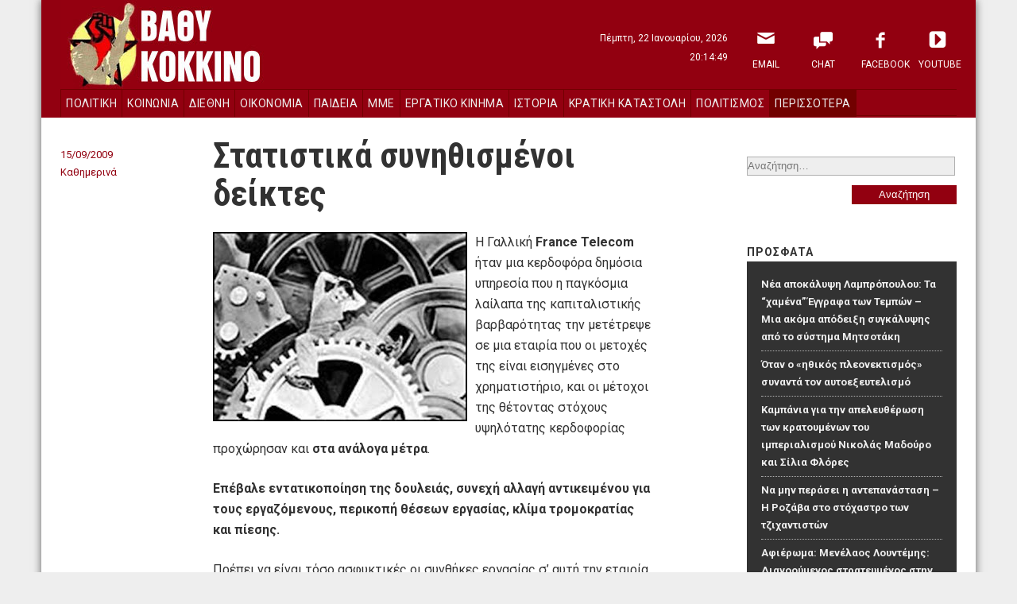

--- FILE ---
content_type: text/html; charset=UTF-8
request_url: http://vathikokkino.gr/archives/3020
body_size: 13316
content:
<!DOCTYPE html>
<!--[if lt IE 8]>    <html lang="el" class="no-js lt-ie8"> <![endif]-->
<!--[if gte IE 8]><!--> <html lang="el" class="no-js"> <!--<![endif]-->
<head>
	<script>(function(H){H.className=H.className.replace(/\bno-js\b/,'js')})(document.documentElement)</script>
<meta charset="UTF-8" />
<meta name="viewport" content="width=device-width" />
<title>Βαθύ Κόκκινο |   Στατιστικά συνηθισμένοι δείκτες</title>
	
<link rel="profile" href="http://gmpg.org/xfn/11" />
<link rel="stylesheet" type="text/css" href="http://vathikokkino.gr/wp-content/themes/vathikokkino/style.css" />
<link href='http://fonts.googleapis.com/css?family=Roboto+Condensed:700&subset=latin,greek' rel='stylesheet' type='text/css'>
<link href='http://fonts.googleapis.com/css?family=Roboto:400,700&subset=latin,greek' rel='stylesheet' type='text/css'>
<link rel="stylesheet" type="text/css" href=" http://vathikokkino.gr/wp-content/themes/vathikokkino/styles/reset.css" />
<link rel="stylesheet" type="text/css" href=" http://vathikokkino.gr/wp-content/themes/vathikokkino/styles/custom.css" />
<link rel="pingback" href="http://vathikokkino.gr/xmlrpc.php" />

<meta name='robots' content='max-image-preview:large' />
<link rel="alternate" type="application/rss+xml" title="Ροή RSS &raquo; Βαθύ Κόκκινο" href="http://vathikokkino.gr/feed" />
<link rel="alternate" type="application/rss+xml" title="Ροή Σχολίων &raquo; Βαθύ Κόκκινο" href="http://vathikokkino.gr/comments/feed" />
<link rel="alternate" type="application/rss+xml" title="Ροή Σχολίων Βαθύ Κόκκινο &raquo; Στατιστικά συνηθισμένοι δείκτες" href="http://vathikokkino.gr/archives/3020/feed" />
<script type="text/javascript">
window._wpemojiSettings = {"baseUrl":"https:\/\/s.w.org\/images\/core\/emoji\/14.0.0\/72x72\/","ext":".png","svgUrl":"https:\/\/s.w.org\/images\/core\/emoji\/14.0.0\/svg\/","svgExt":".svg","source":{"concatemoji":"http:\/\/vathikokkino.gr\/wp-includes\/js\/wp-emoji-release.min.js?ver=6.2.8"}};
/*! This file is auto-generated */
!function(e,a,t){var n,r,o,i=a.createElement("canvas"),p=i.getContext&&i.getContext("2d");function s(e,t){p.clearRect(0,0,i.width,i.height),p.fillText(e,0,0);e=i.toDataURL();return p.clearRect(0,0,i.width,i.height),p.fillText(t,0,0),e===i.toDataURL()}function c(e){var t=a.createElement("script");t.src=e,t.defer=t.type="text/javascript",a.getElementsByTagName("head")[0].appendChild(t)}for(o=Array("flag","emoji"),t.supports={everything:!0,everythingExceptFlag:!0},r=0;r<o.length;r++)t.supports[o[r]]=function(e){if(p&&p.fillText)switch(p.textBaseline="top",p.font="600 32px Arial",e){case"flag":return s("\ud83c\udff3\ufe0f\u200d\u26a7\ufe0f","\ud83c\udff3\ufe0f\u200b\u26a7\ufe0f")?!1:!s("\ud83c\uddfa\ud83c\uddf3","\ud83c\uddfa\u200b\ud83c\uddf3")&&!s("\ud83c\udff4\udb40\udc67\udb40\udc62\udb40\udc65\udb40\udc6e\udb40\udc67\udb40\udc7f","\ud83c\udff4\u200b\udb40\udc67\u200b\udb40\udc62\u200b\udb40\udc65\u200b\udb40\udc6e\u200b\udb40\udc67\u200b\udb40\udc7f");case"emoji":return!s("\ud83e\udef1\ud83c\udffb\u200d\ud83e\udef2\ud83c\udfff","\ud83e\udef1\ud83c\udffb\u200b\ud83e\udef2\ud83c\udfff")}return!1}(o[r]),t.supports.everything=t.supports.everything&&t.supports[o[r]],"flag"!==o[r]&&(t.supports.everythingExceptFlag=t.supports.everythingExceptFlag&&t.supports[o[r]]);t.supports.everythingExceptFlag=t.supports.everythingExceptFlag&&!t.supports.flag,t.DOMReady=!1,t.readyCallback=function(){t.DOMReady=!0},t.supports.everything||(n=function(){t.readyCallback()},a.addEventListener?(a.addEventListener("DOMContentLoaded",n,!1),e.addEventListener("load",n,!1)):(e.attachEvent("onload",n),a.attachEvent("onreadystatechange",function(){"complete"===a.readyState&&t.readyCallback()})),(e=t.source||{}).concatemoji?c(e.concatemoji):e.wpemoji&&e.twemoji&&(c(e.twemoji),c(e.wpemoji)))}(window,document,window._wpemojiSettings);
</script>
<style type="text/css">
img.wp-smiley,
img.emoji {
	display: inline !important;
	border: none !important;
	box-shadow: none !important;
	height: 1em !important;
	width: 1em !important;
	margin: 0 0.07em !important;
	vertical-align: -0.1em !important;
	background: none !important;
	padding: 0 !important;
}
</style>
	<link rel='stylesheet' id='wp-block-library-css' href='http://vathikokkino.gr/wp-includes/css/dist/block-library/style.min.css?ver=6.2.8' type='text/css' media='all' />
<link rel='stylesheet' id='classic-theme-styles-css' href='http://vathikokkino.gr/wp-includes/css/classic-themes.min.css?ver=6.2.8' type='text/css' media='all' />
<style id='global-styles-inline-css' type='text/css'>
body{--wp--preset--color--black: #000000;--wp--preset--color--cyan-bluish-gray: #abb8c3;--wp--preset--color--white: #ffffff;--wp--preset--color--pale-pink: #f78da7;--wp--preset--color--vivid-red: #cf2e2e;--wp--preset--color--luminous-vivid-orange: #ff6900;--wp--preset--color--luminous-vivid-amber: #fcb900;--wp--preset--color--light-green-cyan: #7bdcb5;--wp--preset--color--vivid-green-cyan: #00d084;--wp--preset--color--pale-cyan-blue: #8ed1fc;--wp--preset--color--vivid-cyan-blue: #0693e3;--wp--preset--color--vivid-purple: #9b51e0;--wp--preset--gradient--vivid-cyan-blue-to-vivid-purple: linear-gradient(135deg,rgba(6,147,227,1) 0%,rgb(155,81,224) 100%);--wp--preset--gradient--light-green-cyan-to-vivid-green-cyan: linear-gradient(135deg,rgb(122,220,180) 0%,rgb(0,208,130) 100%);--wp--preset--gradient--luminous-vivid-amber-to-luminous-vivid-orange: linear-gradient(135deg,rgba(252,185,0,1) 0%,rgba(255,105,0,1) 100%);--wp--preset--gradient--luminous-vivid-orange-to-vivid-red: linear-gradient(135deg,rgba(255,105,0,1) 0%,rgb(207,46,46) 100%);--wp--preset--gradient--very-light-gray-to-cyan-bluish-gray: linear-gradient(135deg,rgb(238,238,238) 0%,rgb(169,184,195) 100%);--wp--preset--gradient--cool-to-warm-spectrum: linear-gradient(135deg,rgb(74,234,220) 0%,rgb(151,120,209) 20%,rgb(207,42,186) 40%,rgb(238,44,130) 60%,rgb(251,105,98) 80%,rgb(254,248,76) 100%);--wp--preset--gradient--blush-light-purple: linear-gradient(135deg,rgb(255,206,236) 0%,rgb(152,150,240) 100%);--wp--preset--gradient--blush-bordeaux: linear-gradient(135deg,rgb(254,205,165) 0%,rgb(254,45,45) 50%,rgb(107,0,62) 100%);--wp--preset--gradient--luminous-dusk: linear-gradient(135deg,rgb(255,203,112) 0%,rgb(199,81,192) 50%,rgb(65,88,208) 100%);--wp--preset--gradient--pale-ocean: linear-gradient(135deg,rgb(255,245,203) 0%,rgb(182,227,212) 50%,rgb(51,167,181) 100%);--wp--preset--gradient--electric-grass: linear-gradient(135deg,rgb(202,248,128) 0%,rgb(113,206,126) 100%);--wp--preset--gradient--midnight: linear-gradient(135deg,rgb(2,3,129) 0%,rgb(40,116,252) 100%);--wp--preset--duotone--dark-grayscale: url('#wp-duotone-dark-grayscale');--wp--preset--duotone--grayscale: url('#wp-duotone-grayscale');--wp--preset--duotone--purple-yellow: url('#wp-duotone-purple-yellow');--wp--preset--duotone--blue-red: url('#wp-duotone-blue-red');--wp--preset--duotone--midnight: url('#wp-duotone-midnight');--wp--preset--duotone--magenta-yellow: url('#wp-duotone-magenta-yellow');--wp--preset--duotone--purple-green: url('#wp-duotone-purple-green');--wp--preset--duotone--blue-orange: url('#wp-duotone-blue-orange');--wp--preset--font-size--small: 13px;--wp--preset--font-size--medium: 20px;--wp--preset--font-size--large: 36px;--wp--preset--font-size--x-large: 42px;--wp--preset--spacing--20: 0.44rem;--wp--preset--spacing--30: 0.67rem;--wp--preset--spacing--40: 1rem;--wp--preset--spacing--50: 1.5rem;--wp--preset--spacing--60: 2.25rem;--wp--preset--spacing--70: 3.38rem;--wp--preset--spacing--80: 5.06rem;--wp--preset--shadow--natural: 6px 6px 9px rgba(0, 0, 0, 0.2);--wp--preset--shadow--deep: 12px 12px 50px rgba(0, 0, 0, 0.4);--wp--preset--shadow--sharp: 6px 6px 0px rgba(0, 0, 0, 0.2);--wp--preset--shadow--outlined: 6px 6px 0px -3px rgba(255, 255, 255, 1), 6px 6px rgba(0, 0, 0, 1);--wp--preset--shadow--crisp: 6px 6px 0px rgba(0, 0, 0, 1);}:where(.is-layout-flex){gap: 0.5em;}body .is-layout-flow > .alignleft{float: left;margin-inline-start: 0;margin-inline-end: 2em;}body .is-layout-flow > .alignright{float: right;margin-inline-start: 2em;margin-inline-end: 0;}body .is-layout-flow > .aligncenter{margin-left: auto !important;margin-right: auto !important;}body .is-layout-constrained > .alignleft{float: left;margin-inline-start: 0;margin-inline-end: 2em;}body .is-layout-constrained > .alignright{float: right;margin-inline-start: 2em;margin-inline-end: 0;}body .is-layout-constrained > .aligncenter{margin-left: auto !important;margin-right: auto !important;}body .is-layout-constrained > :where(:not(.alignleft):not(.alignright):not(.alignfull)){max-width: var(--wp--style--global--content-size);margin-left: auto !important;margin-right: auto !important;}body .is-layout-constrained > .alignwide{max-width: var(--wp--style--global--wide-size);}body .is-layout-flex{display: flex;}body .is-layout-flex{flex-wrap: wrap;align-items: center;}body .is-layout-flex > *{margin: 0;}:where(.wp-block-columns.is-layout-flex){gap: 2em;}.has-black-color{color: var(--wp--preset--color--black) !important;}.has-cyan-bluish-gray-color{color: var(--wp--preset--color--cyan-bluish-gray) !important;}.has-white-color{color: var(--wp--preset--color--white) !important;}.has-pale-pink-color{color: var(--wp--preset--color--pale-pink) !important;}.has-vivid-red-color{color: var(--wp--preset--color--vivid-red) !important;}.has-luminous-vivid-orange-color{color: var(--wp--preset--color--luminous-vivid-orange) !important;}.has-luminous-vivid-amber-color{color: var(--wp--preset--color--luminous-vivid-amber) !important;}.has-light-green-cyan-color{color: var(--wp--preset--color--light-green-cyan) !important;}.has-vivid-green-cyan-color{color: var(--wp--preset--color--vivid-green-cyan) !important;}.has-pale-cyan-blue-color{color: var(--wp--preset--color--pale-cyan-blue) !important;}.has-vivid-cyan-blue-color{color: var(--wp--preset--color--vivid-cyan-blue) !important;}.has-vivid-purple-color{color: var(--wp--preset--color--vivid-purple) !important;}.has-black-background-color{background-color: var(--wp--preset--color--black) !important;}.has-cyan-bluish-gray-background-color{background-color: var(--wp--preset--color--cyan-bluish-gray) !important;}.has-white-background-color{background-color: var(--wp--preset--color--white) !important;}.has-pale-pink-background-color{background-color: var(--wp--preset--color--pale-pink) !important;}.has-vivid-red-background-color{background-color: var(--wp--preset--color--vivid-red) !important;}.has-luminous-vivid-orange-background-color{background-color: var(--wp--preset--color--luminous-vivid-orange) !important;}.has-luminous-vivid-amber-background-color{background-color: var(--wp--preset--color--luminous-vivid-amber) !important;}.has-light-green-cyan-background-color{background-color: var(--wp--preset--color--light-green-cyan) !important;}.has-vivid-green-cyan-background-color{background-color: var(--wp--preset--color--vivid-green-cyan) !important;}.has-pale-cyan-blue-background-color{background-color: var(--wp--preset--color--pale-cyan-blue) !important;}.has-vivid-cyan-blue-background-color{background-color: var(--wp--preset--color--vivid-cyan-blue) !important;}.has-vivid-purple-background-color{background-color: var(--wp--preset--color--vivid-purple) !important;}.has-black-border-color{border-color: var(--wp--preset--color--black) !important;}.has-cyan-bluish-gray-border-color{border-color: var(--wp--preset--color--cyan-bluish-gray) !important;}.has-white-border-color{border-color: var(--wp--preset--color--white) !important;}.has-pale-pink-border-color{border-color: var(--wp--preset--color--pale-pink) !important;}.has-vivid-red-border-color{border-color: var(--wp--preset--color--vivid-red) !important;}.has-luminous-vivid-orange-border-color{border-color: var(--wp--preset--color--luminous-vivid-orange) !important;}.has-luminous-vivid-amber-border-color{border-color: var(--wp--preset--color--luminous-vivid-amber) !important;}.has-light-green-cyan-border-color{border-color: var(--wp--preset--color--light-green-cyan) !important;}.has-vivid-green-cyan-border-color{border-color: var(--wp--preset--color--vivid-green-cyan) !important;}.has-pale-cyan-blue-border-color{border-color: var(--wp--preset--color--pale-cyan-blue) !important;}.has-vivid-cyan-blue-border-color{border-color: var(--wp--preset--color--vivid-cyan-blue) !important;}.has-vivid-purple-border-color{border-color: var(--wp--preset--color--vivid-purple) !important;}.has-vivid-cyan-blue-to-vivid-purple-gradient-background{background: var(--wp--preset--gradient--vivid-cyan-blue-to-vivid-purple) !important;}.has-light-green-cyan-to-vivid-green-cyan-gradient-background{background: var(--wp--preset--gradient--light-green-cyan-to-vivid-green-cyan) !important;}.has-luminous-vivid-amber-to-luminous-vivid-orange-gradient-background{background: var(--wp--preset--gradient--luminous-vivid-amber-to-luminous-vivid-orange) !important;}.has-luminous-vivid-orange-to-vivid-red-gradient-background{background: var(--wp--preset--gradient--luminous-vivid-orange-to-vivid-red) !important;}.has-very-light-gray-to-cyan-bluish-gray-gradient-background{background: var(--wp--preset--gradient--very-light-gray-to-cyan-bluish-gray) !important;}.has-cool-to-warm-spectrum-gradient-background{background: var(--wp--preset--gradient--cool-to-warm-spectrum) !important;}.has-blush-light-purple-gradient-background{background: var(--wp--preset--gradient--blush-light-purple) !important;}.has-blush-bordeaux-gradient-background{background: var(--wp--preset--gradient--blush-bordeaux) !important;}.has-luminous-dusk-gradient-background{background: var(--wp--preset--gradient--luminous-dusk) !important;}.has-pale-ocean-gradient-background{background: var(--wp--preset--gradient--pale-ocean) !important;}.has-electric-grass-gradient-background{background: var(--wp--preset--gradient--electric-grass) !important;}.has-midnight-gradient-background{background: var(--wp--preset--gradient--midnight) !important;}.has-small-font-size{font-size: var(--wp--preset--font-size--small) !important;}.has-medium-font-size{font-size: var(--wp--preset--font-size--medium) !important;}.has-large-font-size{font-size: var(--wp--preset--font-size--large) !important;}.has-x-large-font-size{font-size: var(--wp--preset--font-size--x-large) !important;}
.wp-block-navigation a:where(:not(.wp-element-button)){color: inherit;}
:where(.wp-block-columns.is-layout-flex){gap: 2em;}
.wp-block-pullquote{font-size: 1.5em;line-height: 1.6;}
</style>
<link rel='stylesheet' id='quick_chat_style_sheet-css' href='http://vathikokkino.gr/wp-content/plugins/quick-chat/css/quick-chat.css?ver=6.2.8' type='text/css' media='all' />
<!--[if lt IE 8]>
<link rel='stylesheet' id='quick_chat_ie_style_sheet-css' href='http://vathikokkino.gr/wp-content/plugins/quick-chat/css/quick-chat-ie.css?ver=6.2.8' type='text/css' media='all' />
<![endif]-->
<script type='text/javascript' src='http://vathikokkino.gr/wp-includes/js/jquery/jquery.min.js?ver=3.6.4' id='jquery-core-js'></script>
<script type='text/javascript' src='http://vathikokkino.gr/wp-includes/js/jquery/jquery-migrate.min.js?ver=3.4.0' id='jquery-migrate-js'></script>
<script type='text/javascript' src='http://vathikokkino.gr/wp-content/plugins/anti-spam/js/anti-spam.js?ver=2.2' id='anti-spam-script-js'></script>
<link rel="https://api.w.org/" href="http://vathikokkino.gr/wp-json/" /><link rel="alternate" type="application/json" href="http://vathikokkino.gr/wp-json/wp/v2/posts/3020" /><link rel="EditURI" type="application/rsd+xml" title="RSD" href="http://vathikokkino.gr/xmlrpc.php?rsd" />
<link rel="wlwmanifest" type="application/wlwmanifest+xml" href="http://vathikokkino.gr/wp-includes/wlwmanifest.xml" />
<meta name="generator" content="WordPress 6.2.8" />
<link rel="canonical" href="http://vathikokkino.gr/archives/3020" />
<link rel='shortlink' href='http://vathikokkino.gr/?p=3020' />
<link rel="alternate" type="application/json+oembed" href="http://vathikokkino.gr/wp-json/oembed/1.0/embed?url=http%3A%2F%2Fvathikokkino.gr%2Farchives%2F3020" />
<link rel="alternate" type="text/xml+oembed" href="http://vathikokkino.gr/wp-json/oembed/1.0/embed?url=http%3A%2F%2Fvathikokkino.gr%2Farchives%2F3020&#038;format=xml" />
<style type="text/css">.recentcomments a{display:inline !important;padding:0 !important;margin:0 !important;}</style></head>

<body>

<div id="sitecontainer" class="site-container">
	<div class="header-container">
	    <header id="masthead" class="site-header" role="banner">
	    	<p class="visually-hidden">
                <a href="#main">skip to main content</a>
            </p>
	        <div class="site-banner">
	    	                <p class="site-title"><a href="http://vathikokkino.gr/" rel="home">Βαθύ Κόκκινο</a></p>
	    	        </header>
	    <div class="datetime">
	    	<span class="day">Πέμπτη, 22 Ιανουαρίου, 2026</span>
            <span class="time">20:14:49</span>
	    </div>
	    <nav class="sidebar-head-container" aria-labelledby="sitenav-desc">
	        <h2 class="visually-hidden">Πλοήγηση <span id="sitenav-desc">Ιστότοπου</span></h2>
	        <div id="sidebar-head" class="sidebar-head">
	<div id="nav_menu-3" class="widget widget_nav_menu"><div class="menu-%ce%b1%cf%81%cf%87%ce%b9%ce%ba%cf%8c-%ce%bc%ce%b5%ce%bd%ce%bf%cf%8d-container"><ul id="menu-%ce%b1%cf%81%cf%87%ce%b9%ce%ba%cf%8c-%ce%bc%ce%b5%ce%bd%ce%bf%cf%8d" class="menu"><li id="menu-item-81925" class="menu-item menu-item-type-custom menu-item-object-custom menu-item-81925"><a href="mailto:kokkinos111@gmail.com?Subject=Website">Email</a></li>
<li id="menu-item-79627" class="menu-item menu-item-type-post_type menu-item-object-page menu-item-79627"><a title="Chat" href="http://vathikokkino.gr/chat">Chat</a></li>
<li id="menu-item-79630" class="menu-item menu-item-type-custom menu-item-object-custom menu-item-79630"><a title="Facebook" href="https://www.facebook.com/VathiKokkino">Facebook</a></li>
<li id="menu-item-79631" class="menu-item menu-item-type-custom menu-item-object-custom menu-item-79631"><a title="YouTube" href="https://www.youtube.com/user/va8ikokkino">YouTube</a></li>
</ul></div></div></div>        </nav>
	    <nav class="sidebar-nav-container" aria-labelledby="pagenav-desc">
	       <h2 class="visually-hidden">Πλοήγηση <span id="pagenav-desc">Κατηγορίες</span></h2>
           <div id="sidebar-nav" class="sidebar-nav">
	<div id="nav_menu-2" class="widget widget_nav_menu"><div class="menu-%ce%ba%ce%b5%ce%bd%cf%84%cf%81%ce%b9%ce%ba%cf%8c-%ce%bc%ce%b5%ce%bd%ce%bf%cf%8d-container"><ul id="menu-%ce%ba%ce%b5%ce%bd%cf%84%cf%81%ce%b9%ce%ba%cf%8c-%ce%bc%ce%b5%ce%bd%ce%bf%cf%8d" class="menu"><li id="menu-item-75197" class="menu-item menu-item-type-taxonomy menu-item-object-category menu-item-75197"><a href="http://vathikokkino.gr/archives/category/%cf%80%ce%bf%ce%bb%ce%b9%cf%84%ce%b9%ce%ba%ce%ae">Πολιτική</a></li>
<li id="menu-item-75195" class="menu-item menu-item-type-taxonomy menu-item-object-category menu-item-75195"><a href="http://vathikokkino.gr/archives/category/%ce%ba%ce%bf%ce%b9%ce%bd%cf%89%ce%bd%ce%af%ce%b1">Κοινωνία</a></li>
<li id="menu-item-75192" class="menu-item menu-item-type-taxonomy menu-item-object-category menu-item-75192"><a href="http://vathikokkino.gr/archives/category/%ce%b4%ce%b9%ce%b5%ce%b8%ce%bd%ce%ae">Διεθνή</a></li>
<li id="menu-item-75198" class="menu-item menu-item-type-taxonomy menu-item-object-category menu-item-75198"><a href="http://vathikokkino.gr/archives/category/%ce%bf%ce%b9%ce%ba%ce%bf%ce%bd%ce%bf%ce%bc%ce%af%ce%b1">Οικονομία</a></li>
<li id="menu-item-81928" class="menu-item menu-item-type-taxonomy menu-item-object-category menu-item-81928"><a href="http://vathikokkino.gr/archives/category/%cf%80%ce%b1%ce%b9%ce%b4%ce%b5%ce%af%ce%b1">Παιδεία</a></li>
<li id="menu-item-81929" class="menu-item menu-item-type-taxonomy menu-item-object-category menu-item-81929"><a href="http://vathikokkino.gr/archives/category/%ce%bc%ce%bc%ce%b5">ΜΜΕ</a></li>
<li id="menu-item-75193" class="menu-item menu-item-type-taxonomy menu-item-object-category menu-item-75193"><a href="http://vathikokkino.gr/archives/category/%ce%b5%cf%81%ce%b3%ce%b1%cf%84%ce%b9%ce%ba%cf%8c-%ce%ba%ce%af%ce%bd%ce%b7%ce%bc%ce%b1">Εργατικό Κίνημα</a></li>
<li id="menu-item-75194" class="menu-item menu-item-type-taxonomy menu-item-object-category menu-item-75194"><a href="http://vathikokkino.gr/archives/category/%ce%b9%cf%83%cf%84%ce%bf%cf%81%ce%af%ce%b1">Ιστορία</a></li>
<li id="menu-item-75196" class="menu-item menu-item-type-taxonomy menu-item-object-category menu-item-75196"><a href="http://vathikokkino.gr/archives/category/%ce%ba%cf%81%ce%b1%cf%84%ce%b9%ce%ba%ce%ae-%ce%ba%ce%b1%cf%84%ce%b1%cf%83%cf%84%ce%bf%ce%bb%ce%ae">Κρατική Καταστολή</a></li>
<li id="menu-item-75200" class="menu-item menu-item-type-taxonomy menu-item-object-category menu-item-75200"><a href="http://vathikokkino.gr/archives/category/politismos">Πολιτισμός</a></li>
<li id="menu-item-75201" class="menu-item menu-item-type-taxonomy menu-item-object-category menu-item-75201"><a href="http://vathikokkino.gr/archives/category/%ce%b1%ce%bd%cf%84%ce%b9%cf%86%ce%b1%cf%83%ce%b9%cf%83%cf%84%ce%b9%ce%ba%ce%b1">Αντιφασιστικά</a></li>
<li id="menu-item-75191" class="menu-item menu-item-type-taxonomy menu-item-object-category current-post-ancestor current-menu-parent current-post-parent menu-item-75191"><a href="http://vathikokkino.gr/archives/category/%ce%ba%ce%b1%ce%b8%ce%b7%ce%bc%ce%b5%cf%81%ce%b9%ce%bd%ce%b1">Καθημερινά</a></li>
<li id="menu-item-88795" class="menu-item menu-item-type-taxonomy menu-item-object-category menu-item-88795"><a href="http://vathikokkino.gr/archives/category/%ce%b9%ce%b4%ce%ad%ce%b5%cf%82-%ce%b1%cf%80%cf%8c%cf%88%ce%b5%ce%b9%cf%82">Ιδέες &#8211; απόψεις</a></li>
<li id="menu-item-88796" class="menu-item menu-item-type-taxonomy menu-item-object-category menu-item-88796"><a href="http://vathikokkino.gr/archives/category/%ce%bf%ce%b9%ce%ba%ce%bf%ce%bb%ce%bf%ce%b3%ce%af%ce%b1-%cf%84%ce%bf%cf%80%ce%b9%ce%ba%ce%ae-%ce%b1%cf%85%cf%84%ce%bf%ce%b4%ce%b9%ce%bf%ce%af%ce%ba%ce%b7%cf%83%ce%b7">Οικολογία &#8211; Τοπική Αυτοδιοίκηση</a></li>
<li id="menu-item-88797" class="menu-item menu-item-type-taxonomy menu-item-object-category menu-item-88797"><a href="http://vathikokkino.gr/archives/category/%ce%ba%ce%bf%ce%b9%ce%bd%cf%89%ce%bd%ce%b9%ce%ba%ce%ac-%ce%ba%ce%b9%ce%bd%ce%ae%ce%bc%ce%b1%cf%84%ce%b1">Κοινωνικά κινήματα</a></li>
</ul></div></div></div>        </nav>
	</div><!-- .header-container -->

<div class="content-container">
    <div id="content" class="site-content">

    <main id="main" class="content-area alfa" role="main">
        
								                   <article  class="article single-page">
	<section class="content">
	    <header class="entry-header">
		    <h1 class="entry-title">Στατιστικά συνηθισμένοι δείκτες</h1>
		    <div class="entry-meta">
            <div class="date">15/09/2009</div>
            <div class="categories"><ul class="post-categories">
	<li><a href="http://vathikokkino.gr/archives/category/%ce%ba%ce%b1%ce%b8%ce%b7%ce%bc%ce%b5%cf%81%ce%b9%ce%bd%ce%b1" rel="category tag">Καθημερινά</a></li></ul></div>
		    </div><!-- .entry-meta -->
	    </header><!-- .entry-header -->
    	<div class="entry-content">
     		<p><a href="http://1.bp.blogspot.com/_uqybC0MN_mE/Sq-dryHkHYI/AAAAAAAAKBU/dV4AW1_V3PM/s1600-h/image002.jpg"><img decoding="async" style="float:left; margin:0 10px 10px 0;cursor:pointer; cursor:hand;width: 320px; height: 238px;" src="http://1.bp.blogspot.com/_uqybC0MN_mE/Sq-dryHkHYI/AAAAAAAAKBU/dV4AW1_V3PM/s320/image002.jpg" border="0" alt=""id="BLOGGER_PHOTO_ID_5381693455244467586" /></a>Η Γαλλική <strong>France Telecom </strong>ήταν μια κερδοφόρα δημόσια υπηρεσία που η παγκόσμια λαίλαπα της καπιταλιστικής βαρβαρότητας την μετέτρεψε σε μια  εταιρία που οι μετοχές της είναι εισηγμένες στο χρηματιστήριο, και οι μέτοχοι της θέτοντας στόχους υψηλότατης  κερδοφορίας προχώρησαν και <strong>στα ανάλογα μέτρα</strong>.  </p>
<p><strong>Επέβαλε εντατικοποίηση της δουλειάς, συνεχή αλλαγή αντικειμένου για τους εργαζόμενους, περικοπή θέσεων εργασίας, κλίμα τρομοκρατίας και πίεσης.</strong> </p>
<p>Πρέπει να είναι τόσο ασφυκτικές οι συνθήκες εργασίας σ’ αυτή την εταιρία που σήμερα <strong>μετράμε 23 εργαζόμενους της να έχουν αυτοκτονήσει, και εκατοντάδες, αν όχι χιλιάδες άλλοι, σύμφωνα με δημοσιεύματα, να ανταποκρίνονται στην δουλειά τους με την βοήθεια ψυχοφαρμάκων.</strong></p>
<p>Δεν είμαστε αρμόδιοι να τοποθετηθούμε για τις επιλογές των εργαζομένων σ’ αυτή την επιχείρηση. Το γιατί οι συνθήκες δουλειάς μπορεί να οδηγήσουν έναν εργαζόμενο να θέσει τέλος στην ζωή του ή να επιλέξει να ζει με ψυχοφάρμακα πρέπει να μας το πουν οι ειδικοί.</p>
<p>Αυτό όμως που μας φαίνετε εντελώς τρελό είναι η απάντηση που έδωσε το στελεχικό δυναμικό της εταιρείας στις επικρίσεις που δέχτηκε για τις αλλεπάλληλες αυτοκτονίες.</p>
<p>Σε ανακοίνωση της η διοίκηση της  France Telecom κάνει λόγο για <strong>«στατιστικά συνηθισμένους δείκτες»!!!!</strong></p>
<p><strong>Το θράσος των εκπροσώπων των πλουτοκρατών είναι απερίγραπτο!!! </strong></p>
<p>Δεν έχουμε στοιχεία αν υπήρξαν παρόμοιες αυτοκτονίες στην Ελλάδα. <br /><strong>Γνωρίζουμε όμως ανθρώπους που έθεσαν τέλος στην ζωή τους γιατί δεν άντεξαν την ασφυκτική πίεση όταν βρέθηκαν στα νύχια των τραπεζιτών. Όπως γνωρίζουμε και τους 623 νεκρούς και τους χιλιάδες σακατεμένους εργάτες που υπήρξαν στα γκέτο δουλειάς στα τελευταία χρόνια διακυβέρνησης της Ν.Δ.</strong> </p>
<p>Για τους ντόπιους καπιταλιστές και αυτοί θα υπάγονται στους «στατιστικά συνηθισμένους δείκτες»!!!!</p>
<p><strong>Ετσι αντιμετωπίζει ο καπιταλισμός τον λαό και τους εργάτες. Σαν γρανάζια μιας μηχανής που λέγετε «κερδοφορία». Αν σπάσει και κανένα γρανάζι, αντικαθίσταται … όλα είναι θέμα στατιστικής …</strong></p>
<div class="blogger-post-footer"><img width='1' height='1' src='https://blogger.googleusercontent.com/tracker/3409832938095967179-1757853194365055371?l=tsak-giorgis.blogspot.com' alt='' /></div>
    	</div><!-- .entry-content -->
    </section>
    <section class="coments">
       	
<!-- You can start editing here. -->


			<!-- If comments are open, but there are no comments. -->

	
	<div id="respond" class="comment-respond">
		<h3 id="reply-title" class="comment-reply-title">Αφήστε μια απάντηση <small><a rel="nofollow" id="cancel-comment-reply-link" href="/archives/3020#respond" style="display:none;">Ακύρωση απάντησης</a></small></h3><form action="http://vathikokkino.gr/wp-comments-post.php" method="post" id="commentform" class="comment-form" novalidate><p class="comment-notes"><span id="email-notes">Η ηλ. διεύθυνση σας δεν δημοσιεύεται.</span> <span class="required-field-message">Τα υποχρεωτικά πεδία σημειώνονται με <span class="required">*</span></span></p><p class="comment-form-comment"><label for="comment">Σχόλιο <span class="required">*</span></label> <textarea id="comment" name="comment" cols="45" rows="8" maxlength="65525" required></textarea></p><p class="comment-form-author"><label for="author">Όνομα <span class="required">*</span></label> <input id="author" name="author" type="text" value="" size="30" maxlength="245" autocomplete="name" required /></p>
<p class="comment-form-email"><label for="email">Email <span class="required">*</span></label> <input id="email" name="email" type="email" value="" size="30" maxlength="100" aria-describedby="email-notes" autocomplete="email" required /></p>
<p class="comment-form-url"><label for="url">Ιστότοπος</label> <input id="url" name="url" type="url" value="" size="30" maxlength="200" autocomplete="url" /></p>
<p class="form-submit"><input name="submit" type="submit" id="submit" class="submit" value="Δημοσίευση σχολίου" /> <input type='hidden' name='comment_post_ID' value='3020' id='comment_post_ID' />
<input type='hidden' name='comment_parent' id='comment_parent' value='0' />
</p>
	<p class="comment-form-ant-spm" style="clear:both;">
		<strong>Current ye@r</strong> <span class="required">*</span>
		<input type="hidden" name="ant-spm-a" id="ant-spm-a" value="2026" />
		<input type="text" name="ant-spm-q" id="ant-spm-q" size="30" value="2.2" />
	</p>
	
	<p class="comment-form-ant-spm-2" style="display:none;">
		<strong>Leave this field empty</strong>
		<input type="text" name="ant-spm-e-email-url" id="ant-spm-e-email-url" size="30" value=""/>
	</p>
	</form>	</div><!-- #respond -->
	 
    </section>
</article><!-- #post-3020 -->								        	</main>
	
    
	<aside class="sidebar-widgets-container gama" role="complementary">
		<div id="sidebar-widgets" class="sidebar-widgets">
	<div class="radio-player">
        <script type="text/javascript" src="https://hosted.muses.org/mrp.js"></script>
<script type="text/javascript">
MRP.insert({
'url':'https://cast.radiohost.ovh/vathikokkino?mp=/stream',
'lang':'pl',
'codec':'mp3',
'volume':100,
'autoplay':false,
'jsevents':true,
'buffering':0,
'title':'vathy kokkino',
'wmode':'transparent',
'skin':'terawhite',
'width':255,
'height':100
});
</script>  
    </div>
    <div class="search-form">
    	<form role="search" method="get" class="search-form" action="http://vathikokkino.gr/">
				<label>
					<span class="screen-reader-text">Αναζήτηση για:</span>
					<input type="search" class="search-field" placeholder="Αναζήτηση&hellip;" value="" name="s" />
				</label>
				<input type="submit" class="search-submit" value="Αναζήτηση" />
			</form>    </div>

	
		<div id="recent-posts-2" class="widget widget_recent_entries">
		<h3 class="widgettitle">Πρόσφατα</h3>
		<ul>
											<li>
					<a href="http://vathikokkino.gr/archives/193620">Νέα αποκάλυψη Λαμπρόπουλου: Τα &#8220;χαμένα&#8221; Έγγραφα των Τεμπών – Μια ακόμα απόδειξη συγκάλυψης από το σύστημα Μητσοτάκη</a>
									</li>
											<li>
					<a href="http://vathikokkino.gr/archives/193616">Όταν ο «ηθικός πλεονεκτισμός» συναντά τον αυτοεξευτελισμό</a>
									</li>
											<li>
					<a href="http://vathikokkino.gr/archives/193612">Καμπάνια για την απελευθέρωση των κρατουμένων του ιμπεριαλισμού Νικολάς Μαδούρο και Σίλια Φλόρες</a>
									</li>
											<li>
					<a href="http://vathikokkino.gr/archives/193608">Να μην περάσει η αντεπανάσταση – Η Ροζάβα στο στόχαστρο των τζιχαντιστών</a>
									</li>
											<li>
					<a href="http://vathikokkino.gr/archives/193603">Αφιέρωμα: Μενέλαος Λουντέμης: Διανοούμενος στρατευμένος στην πάλη για τα δίκαια του λαού. (Πέθανε σαν σήμερα το 1977)</a>
									</li>
											<li>
					<a href="http://vathikokkino.gr/archives/193599">Όταν βρέχει λαμόγια.</a>
									</li>
											<li>
					<a href="http://vathikokkino.gr/archives/193596">Βιβλιοπαρουσίαση «Η επαναστατική αντιβία στην ανατομία του δίκαιου»</a>
									</li>
											<li>
					<a href="http://vathikokkino.gr/archives/193593">Γιάννης Σκαρίμπας (Πέθανε σαν σήμερα το 1984). Απέναντι στους «ευνουχιστές της Ιστορίας και τους αλλουβρεχήτες της αλήθειας»</a>
									</li>
											<li>
					<a href="http://vathikokkino.gr/archives/193579">Όταν το “δίκιο” συμμαχεί με τον φασισμό &#8211; Η επιλογή της Καρυστιανού για δικηγόρο της τον Σ. Σούρλα.</a>
									</li>
											<li>
					<a href="http://vathikokkino.gr/archives/193580">Μπλόκο στη Mercosur: Το Ευρωκοινοβούλιο «πάγωσε» τη συμφωνία-μαμούθ – Νίκη των αγώνων ή προσωρινή ανάσα;</a>
									</li>
					</ul>

		</div>
<!-- Wordpress Popular Posts Plugin v3.0.3 [W] [weekly] [views] [regular] -->
<div id="wpp-2" class="widget popular-posts">
<h3 class="widgettitle">Δημοφιλή</h3>
<ul class="wpp-list">
<li><a href="http://vathikokkino.gr/archives/193227" title="Ναζίμ Χικμέτ: «Είμαι κομμουνιστής / Είμαι η αγάπη απ’ την κορυφή ως τα νύχια». Δεν νοείται όραμα χωρίς αγάπη, δεν νοείται επανάσταση χωρίς έρωτα. (Γεννήθηκε σαν σήμερα το 1902)" class="wpp-post-title" target="_self">Ναζίμ Χικμέτ: «Είμαι κομμουνιστής / Είμαι η αγάπη απ’ την κορυφή ως τα νύχια». Δεν νοείται όραμα χωρίς αγάπη, δεν νοείται επανάσταση χωρίς έρωτα. (Γεννήθηκε σαν σήμερα το 1902)</a>  <span class="post-stats"></span> </li>
<li><a href="http://vathikokkino.gr/archives/193231" title="Παλιά και δοκιμασμένη συνταγή." class="wpp-post-title" target="_self">Παλιά και δοκιμασμένη συνταγή.</a>  <span class="post-stats"></span> </li>
<li><a href="http://vathikokkino.gr/archives/193236" title="Έφυγε ο Γιάννης Ξυλούρης (Ψαρογιάννης) – μια φωνή της Κρήτης και του λαού σωπαίνει" class="wpp-post-title" target="_self">Έφυγε ο Γιάννης Ξυλούρης (Ψαρογιάννης) – μια φωνή της Κρήτης και του λαού σωπαίνει</a>  <span class="post-stats"></span> </li>
<li><a href="http://vathikokkino.gr/archives/193239" title="Ήρεμα και (μ)πολιτισμένα" class="wpp-post-title" target="_self">Ήρεμα και (μ)πολιτισμένα</a>  <span class="post-stats"></span> </li>
<li><a href="http://vathikokkino.gr/archives/193242" title="Σαν σήμερα 15/01/1941 το 3ο γράμμα του Ν. Ζαχαριάδη. – Μια ενδιαφέρουσα περίπτωση: Από χαφιές της ασφάλειας στη Κατοχή, υφυπουργός στην κυβέρνηση της Ν.Δ" class="wpp-post-title" target="_self">Σαν σήμερα 15/01/1941 το 3ο γράμμα του Ν. Ζαχαριάδη. – Μια ενδιαφέρουσα περίπτωση: Από χαφιές της ασφάλειας στη Κατοχή, υφυπουργός στην κυβέρνηση της Ν.Δ</a>  <span class="post-stats"></span> </li>
<li><a href="http://vathikokkino.gr/archives/193245" title="Δεξιοί εναντίον δεξιών: όταν η χυδαιότητα γίνεται πολιτικό επιχείρημα" class="wpp-post-title" target="_self">Δεξιοί εναντίον δεξιών: όταν η χυδαιότητα γίνεται πολιτικό επιχείρημα</a>  <span class="post-stats"></span> </li>
<li><a href="http://vathikokkino.gr/archives/193249" title="Ρόζα Λούξεμπουργκ – Καρλ Λίμπκνεχτ Αθάνατοι! (107 χρόνια από τη δολοφονία τους)" class="wpp-post-title" target="_self">Ρόζα Λούξεμπουργκ – Καρλ Λίμπκνεχτ Αθάνατοι! (107 χρόνια από τη δολοφονία τους)</a>  <span class="post-stats"></span> </li>
<li><a href="http://vathikokkino.gr/archives/193252" title="15 Γενάρη 1809: Γεννιέται ο Πιερ-Ζοζέφ Προυντόν – Ο «πατέρας» του αναρχισμού και η κριτική του Μαρξ" class="wpp-post-title" target="_self">15 Γενάρη 1809: Γεννιέται ο Πιερ-Ζοζέφ Προυντόν – Ο «πατέρας» του αναρχισμού και η κριτική του Μαρξ</a>  <span class="post-stats"></span> </li>
<li><a href="http://vathikokkino.gr/archives/193258" title="Παρέμβαση Ρουβίκωνα στο Πάντειο: Η γραφειοκρατική βία της εξουσίας βάζει στο στόχαστρο έγκυες φοιτήτριες." class="wpp-post-title" target="_self">Παρέμβαση Ρουβίκωνα στο Πάντειο: Η γραφειοκρατική βία της εξουσίας βάζει στο στόχαστρο έγκυες φοιτήτριες.</a>  <span class="post-stats"></span> </li>
<li><a href="http://vathikokkino.gr/archives/193263" title="Αθώοι οι 24 της ERCI στη Λέσβο: Νίκη της αλληλεγγύης – ντροπή για το ελληνικό κράτος" class="wpp-post-title" target="_self">Αθώοι οι 24 της ERCI στη Λέσβο: Νίκη της αλληλεγγύης – ντροπή για το ελληνικό κράτος</a>  <span class="post-stats"></span> </li>

</ul>
</div>
<!-- End Wordpress Popular Posts Plugin v3.0.3 -->
<div id="recent-comments-2" class="widget widget_recent_comments"><h3 class="widgettitle">Σχόλια</h3><ul id="recentcomments"><li class="recentcomments"><span class="comment-author-link">stran</span> στο <a href="http://vathikokkino.gr/archives/193516#comment-45078">Γιατί θα ήθελα την κυρία Καρυστιανού στο ΚΚΕ.</a></li><li class="recentcomments"><span class="comment-author-link">Βασίλης Κ.</span> στο <a href="http://vathikokkino.gr/archives/193608#comment-45077">Να μην περάσει η αντεπανάσταση – Η Ροζάβα στο στόχαστρο των τζιχαντιστών</a></li><li class="recentcomments"><span class="comment-author-link">mitsos175</span> στο <a href="http://vathikokkino.gr/archives/193516#comment-45076">Γιατί θα ήθελα την κυρία Καρυστιανού στο ΚΚΕ.</a></li><li class="recentcomments"><span class="comment-author-link">B</span> στο <a href="http://vathikokkino.gr/archives/193516#comment-45075">Γιατί θα ήθελα την κυρία Καρυστιανού στο ΚΚΕ.</a></li><li class="recentcomments"><span class="comment-author-link">Κώστας Ντουντουλάκης</span> στο <a href="http://vathikokkino.gr/archives/193516#comment-45074">Γιατί θα ήθελα την κυρία Καρυστιανού στο ΚΚΕ.</a></li><li class="recentcomments"><span class="comment-author-link">PANSOFOULA</span> στο <a href="http://vathikokkino.gr/archives/193516#comment-45073">Γιατί θα ήθελα την κυρία Καρυστιανού στο ΚΚΕ.</a></li><li class="recentcomments"><span class="comment-author-link">Giann</span> στο <a href="http://vathikokkino.gr/archives/193516#comment-45072">Γιατί θα ήθελα την κυρία Καρυστιανού στο ΚΚΕ.</a></li><li class="recentcomments"><span class="comment-author-link">Χρήστος Μ.</span> στο <a href="http://vathikokkino.gr/archives/193516#comment-45071">Γιατί θα ήθελα την κυρία Καρυστιανού στο ΚΚΕ.</a></li></ul></div><div id="archives-2" class="widget widget_archive"><h3 class="widgettitle">Αρχείο</h3>		<label class="screen-reader-text" for="archives-dropdown-2">Αρχείο</label>
		<select id="archives-dropdown-2" name="archive-dropdown">
			
			<option value="">Επιλέξτε μήνα</option>
				<option value='http://vathikokkino.gr/archives/date/2026/01'> Ιανουάριος 2026 </option>
	<option value='http://vathikokkino.gr/archives/date/2025/12'> Δεκέμβριος 2025 </option>
	<option value='http://vathikokkino.gr/archives/date/2025/11'> Νοέμβριος 2025 </option>
	<option value='http://vathikokkino.gr/archives/date/2025/10'> Οκτώβριος 2025 </option>
	<option value='http://vathikokkino.gr/archives/date/2025/09'> Σεπτέμβριος 2025 </option>
	<option value='http://vathikokkino.gr/archives/date/2025/08'> Αύγουστος 2025 </option>
	<option value='http://vathikokkino.gr/archives/date/2025/07'> Ιούλιος 2025 </option>
	<option value='http://vathikokkino.gr/archives/date/2025/06'> Ιούνιος 2025 </option>
	<option value='http://vathikokkino.gr/archives/date/2025/05'> Μάιος 2025 </option>
	<option value='http://vathikokkino.gr/archives/date/2025/04'> Απρίλιος 2025 </option>
	<option value='http://vathikokkino.gr/archives/date/2025/03'> Μάρτιος 2025 </option>
	<option value='http://vathikokkino.gr/archives/date/2025/02'> Φεβρουάριος 2025 </option>
	<option value='http://vathikokkino.gr/archives/date/2025/01'> Ιανουάριος 2025 </option>
	<option value='http://vathikokkino.gr/archives/date/2024/12'> Δεκέμβριος 2024 </option>
	<option value='http://vathikokkino.gr/archives/date/2024/11'> Νοέμβριος 2024 </option>
	<option value='http://vathikokkino.gr/archives/date/2024/10'> Οκτώβριος 2024 </option>
	<option value='http://vathikokkino.gr/archives/date/2024/09'> Σεπτέμβριος 2024 </option>
	<option value='http://vathikokkino.gr/archives/date/2024/08'> Αύγουστος 2024 </option>
	<option value='http://vathikokkino.gr/archives/date/2024/07'> Ιούλιος 2024 </option>
	<option value='http://vathikokkino.gr/archives/date/2024/06'> Ιούνιος 2024 </option>
	<option value='http://vathikokkino.gr/archives/date/2024/05'> Μάιος 2024 </option>
	<option value='http://vathikokkino.gr/archives/date/2024/04'> Απρίλιος 2024 </option>
	<option value='http://vathikokkino.gr/archives/date/2024/03'> Μάρτιος 2024 </option>
	<option value='http://vathikokkino.gr/archives/date/2024/02'> Φεβρουάριος 2024 </option>
	<option value='http://vathikokkino.gr/archives/date/2024/01'> Ιανουάριος 2024 </option>
	<option value='http://vathikokkino.gr/archives/date/2023/12'> Δεκέμβριος 2023 </option>
	<option value='http://vathikokkino.gr/archives/date/2023/11'> Νοέμβριος 2023 </option>
	<option value='http://vathikokkino.gr/archives/date/2023/10'> Οκτώβριος 2023 </option>
	<option value='http://vathikokkino.gr/archives/date/2023/09'> Σεπτέμβριος 2023 </option>
	<option value='http://vathikokkino.gr/archives/date/2023/08'> Αύγουστος 2023 </option>
	<option value='http://vathikokkino.gr/archives/date/2023/07'> Ιούλιος 2023 </option>
	<option value='http://vathikokkino.gr/archives/date/2023/06'> Ιούνιος 2023 </option>
	<option value='http://vathikokkino.gr/archives/date/2023/05'> Μάιος 2023 </option>
	<option value='http://vathikokkino.gr/archives/date/2023/04'> Απρίλιος 2023 </option>
	<option value='http://vathikokkino.gr/archives/date/2023/03'> Μάρτιος 2023 </option>
	<option value='http://vathikokkino.gr/archives/date/2023/02'> Φεβρουάριος 2023 </option>
	<option value='http://vathikokkino.gr/archives/date/2023/01'> Ιανουάριος 2023 </option>
	<option value='http://vathikokkino.gr/archives/date/2022/12'> Δεκέμβριος 2022 </option>
	<option value='http://vathikokkino.gr/archives/date/2022/11'> Νοέμβριος 2022 </option>
	<option value='http://vathikokkino.gr/archives/date/2022/10'> Οκτώβριος 2022 </option>
	<option value='http://vathikokkino.gr/archives/date/2022/09'> Σεπτέμβριος 2022 </option>
	<option value='http://vathikokkino.gr/archives/date/2022/08'> Αύγουστος 2022 </option>
	<option value='http://vathikokkino.gr/archives/date/2022/07'> Ιούλιος 2022 </option>
	<option value='http://vathikokkino.gr/archives/date/2022/06'> Ιούνιος 2022 </option>
	<option value='http://vathikokkino.gr/archives/date/2022/05'> Μάιος 2022 </option>
	<option value='http://vathikokkino.gr/archives/date/2022/04'> Απρίλιος 2022 </option>
	<option value='http://vathikokkino.gr/archives/date/2022/03'> Μάρτιος 2022 </option>
	<option value='http://vathikokkino.gr/archives/date/2022/02'> Φεβρουάριος 2022 </option>
	<option value='http://vathikokkino.gr/archives/date/2022/01'> Ιανουάριος 2022 </option>
	<option value='http://vathikokkino.gr/archives/date/2021/12'> Δεκέμβριος 2021 </option>
	<option value='http://vathikokkino.gr/archives/date/2021/11'> Νοέμβριος 2021 </option>
	<option value='http://vathikokkino.gr/archives/date/2021/10'> Οκτώβριος 2021 </option>
	<option value='http://vathikokkino.gr/archives/date/2021/09'> Σεπτέμβριος 2021 </option>
	<option value='http://vathikokkino.gr/archives/date/2021/08'> Αύγουστος 2021 </option>
	<option value='http://vathikokkino.gr/archives/date/2021/07'> Ιούλιος 2021 </option>
	<option value='http://vathikokkino.gr/archives/date/2021/06'> Ιούνιος 2021 </option>
	<option value='http://vathikokkino.gr/archives/date/2021/05'> Μάιος 2021 </option>
	<option value='http://vathikokkino.gr/archives/date/2021/04'> Απρίλιος 2021 </option>
	<option value='http://vathikokkino.gr/archives/date/2021/03'> Μάρτιος 2021 </option>
	<option value='http://vathikokkino.gr/archives/date/2021/02'> Φεβρουάριος 2021 </option>
	<option value='http://vathikokkino.gr/archives/date/2021/01'> Ιανουάριος 2021 </option>
	<option value='http://vathikokkino.gr/archives/date/2020/12'> Δεκέμβριος 2020 </option>
	<option value='http://vathikokkino.gr/archives/date/2020/11'> Νοέμβριος 2020 </option>
	<option value='http://vathikokkino.gr/archives/date/2020/10'> Οκτώβριος 2020 </option>
	<option value='http://vathikokkino.gr/archives/date/2020/09'> Σεπτέμβριος 2020 </option>
	<option value='http://vathikokkino.gr/archives/date/2020/08'> Αύγουστος 2020 </option>
	<option value='http://vathikokkino.gr/archives/date/2020/07'> Ιούλιος 2020 </option>
	<option value='http://vathikokkino.gr/archives/date/2020/06'> Ιούνιος 2020 </option>
	<option value='http://vathikokkino.gr/archives/date/2020/05'> Μάιος 2020 </option>
	<option value='http://vathikokkino.gr/archives/date/2020/04'> Απρίλιος 2020 </option>
	<option value='http://vathikokkino.gr/archives/date/2020/03'> Μάρτιος 2020 </option>
	<option value='http://vathikokkino.gr/archives/date/2020/02'> Φεβρουάριος 2020 </option>
	<option value='http://vathikokkino.gr/archives/date/2020/01'> Ιανουάριος 2020 </option>
	<option value='http://vathikokkino.gr/archives/date/2019/12'> Δεκέμβριος 2019 </option>
	<option value='http://vathikokkino.gr/archives/date/2019/11'> Νοέμβριος 2019 </option>
	<option value='http://vathikokkino.gr/archives/date/2019/10'> Οκτώβριος 2019 </option>
	<option value='http://vathikokkino.gr/archives/date/2019/09'> Σεπτέμβριος 2019 </option>
	<option value='http://vathikokkino.gr/archives/date/2019/08'> Αύγουστος 2019 </option>
	<option value='http://vathikokkino.gr/archives/date/2019/07'> Ιούλιος 2019 </option>
	<option value='http://vathikokkino.gr/archives/date/2019/06'> Ιούνιος 2019 </option>
	<option value='http://vathikokkino.gr/archives/date/2019/05'> Μάιος 2019 </option>
	<option value='http://vathikokkino.gr/archives/date/2019/04'> Απρίλιος 2019 </option>
	<option value='http://vathikokkino.gr/archives/date/2019/03'> Μάρτιος 2019 </option>
	<option value='http://vathikokkino.gr/archives/date/2019/02'> Φεβρουάριος 2019 </option>
	<option value='http://vathikokkino.gr/archives/date/2019/01'> Ιανουάριος 2019 </option>
	<option value='http://vathikokkino.gr/archives/date/2018/12'> Δεκέμβριος 2018 </option>
	<option value='http://vathikokkino.gr/archives/date/2018/11'> Νοέμβριος 2018 </option>
	<option value='http://vathikokkino.gr/archives/date/2018/10'> Οκτώβριος 2018 </option>
	<option value='http://vathikokkino.gr/archives/date/2018/09'> Σεπτέμβριος 2018 </option>
	<option value='http://vathikokkino.gr/archives/date/2018/08'> Αύγουστος 2018 </option>
	<option value='http://vathikokkino.gr/archives/date/2018/07'> Ιούλιος 2018 </option>
	<option value='http://vathikokkino.gr/archives/date/2018/06'> Ιούνιος 2018 </option>
	<option value='http://vathikokkino.gr/archives/date/2018/05'> Μάιος 2018 </option>
	<option value='http://vathikokkino.gr/archives/date/2018/04'> Απρίλιος 2018 </option>
	<option value='http://vathikokkino.gr/archives/date/2018/03'> Μάρτιος 2018 </option>
	<option value='http://vathikokkino.gr/archives/date/2018/02'> Φεβρουάριος 2018 </option>
	<option value='http://vathikokkino.gr/archives/date/2018/01'> Ιανουάριος 2018 </option>
	<option value='http://vathikokkino.gr/archives/date/2017/12'> Δεκέμβριος 2017 </option>
	<option value='http://vathikokkino.gr/archives/date/2017/11'> Νοέμβριος 2017 </option>
	<option value='http://vathikokkino.gr/archives/date/2017/10'> Οκτώβριος 2017 </option>
	<option value='http://vathikokkino.gr/archives/date/2017/09'> Σεπτέμβριος 2017 </option>
	<option value='http://vathikokkino.gr/archives/date/2017/08'> Αύγουστος 2017 </option>
	<option value='http://vathikokkino.gr/archives/date/2017/07'> Ιούλιος 2017 </option>
	<option value='http://vathikokkino.gr/archives/date/2017/06'> Ιούνιος 2017 </option>
	<option value='http://vathikokkino.gr/archives/date/2017/05'> Μάιος 2017 </option>
	<option value='http://vathikokkino.gr/archives/date/2017/04'> Απρίλιος 2017 </option>
	<option value='http://vathikokkino.gr/archives/date/2017/03'> Μάρτιος 2017 </option>
	<option value='http://vathikokkino.gr/archives/date/2017/02'> Φεβρουάριος 2017 </option>
	<option value='http://vathikokkino.gr/archives/date/2017/01'> Ιανουάριος 2017 </option>
	<option value='http://vathikokkino.gr/archives/date/2016/12'> Δεκέμβριος 2016 </option>
	<option value='http://vathikokkino.gr/archives/date/2016/11'> Νοέμβριος 2016 </option>
	<option value='http://vathikokkino.gr/archives/date/2016/10'> Οκτώβριος 2016 </option>
	<option value='http://vathikokkino.gr/archives/date/2016/09'> Σεπτέμβριος 2016 </option>
	<option value='http://vathikokkino.gr/archives/date/2016/08'> Αύγουστος 2016 </option>
	<option value='http://vathikokkino.gr/archives/date/2016/07'> Ιούλιος 2016 </option>
	<option value='http://vathikokkino.gr/archives/date/2016/06'> Ιούνιος 2016 </option>
	<option value='http://vathikokkino.gr/archives/date/2016/05'> Μάιος 2016 </option>
	<option value='http://vathikokkino.gr/archives/date/2016/04'> Απρίλιος 2016 </option>
	<option value='http://vathikokkino.gr/archives/date/2016/03'> Μάρτιος 2016 </option>
	<option value='http://vathikokkino.gr/archives/date/2016/02'> Φεβρουάριος 2016 </option>
	<option value='http://vathikokkino.gr/archives/date/2016/01'> Ιανουάριος 2016 </option>
	<option value='http://vathikokkino.gr/archives/date/2015/12'> Δεκέμβριος 2015 </option>
	<option value='http://vathikokkino.gr/archives/date/2015/11'> Νοέμβριος 2015 </option>
	<option value='http://vathikokkino.gr/archives/date/2015/10'> Οκτώβριος 2015 </option>
	<option value='http://vathikokkino.gr/archives/date/2015/09'> Σεπτέμβριος 2015 </option>
	<option value='http://vathikokkino.gr/archives/date/2015/08'> Αύγουστος 2015 </option>
	<option value='http://vathikokkino.gr/archives/date/2015/07'> Ιούλιος 2015 </option>
	<option value='http://vathikokkino.gr/archives/date/2015/06'> Ιούνιος 2015 </option>
	<option value='http://vathikokkino.gr/archives/date/2015/05'> Μάιος 2015 </option>
	<option value='http://vathikokkino.gr/archives/date/2015/04'> Απρίλιος 2015 </option>
	<option value='http://vathikokkino.gr/archives/date/2015/03'> Μάρτιος 2015 </option>
	<option value='http://vathikokkino.gr/archives/date/2015/02'> Φεβρουάριος 2015 </option>
	<option value='http://vathikokkino.gr/archives/date/2015/01'> Ιανουάριος 2015 </option>
	<option value='http://vathikokkino.gr/archives/date/2014/12'> Δεκέμβριος 2014 </option>
	<option value='http://vathikokkino.gr/archives/date/2014/11'> Νοέμβριος 2014 </option>
	<option value='http://vathikokkino.gr/archives/date/2014/10'> Οκτώβριος 2014 </option>
	<option value='http://vathikokkino.gr/archives/date/2014/09'> Σεπτέμβριος 2014 </option>
	<option value='http://vathikokkino.gr/archives/date/2014/08'> Αύγουστος 2014 </option>
	<option value='http://vathikokkino.gr/archives/date/2014/07'> Ιούλιος 2014 </option>
	<option value='http://vathikokkino.gr/archives/date/2014/06'> Ιούνιος 2014 </option>
	<option value='http://vathikokkino.gr/archives/date/2014/05'> Μάιος 2014 </option>
	<option value='http://vathikokkino.gr/archives/date/2014/04'> Απρίλιος 2014 </option>
	<option value='http://vathikokkino.gr/archives/date/2014/03'> Μάρτιος 2014 </option>
	<option value='http://vathikokkino.gr/archives/date/2014/02'> Φεβρουάριος 2014 </option>
	<option value='http://vathikokkino.gr/archives/date/2014/01'> Ιανουάριος 2014 </option>
	<option value='http://vathikokkino.gr/archives/date/2013/12'> Δεκέμβριος 2013 </option>
	<option value='http://vathikokkino.gr/archives/date/2013/11'> Νοέμβριος 2013 </option>
	<option value='http://vathikokkino.gr/archives/date/2013/10'> Οκτώβριος 2013 </option>
	<option value='http://vathikokkino.gr/archives/date/2013/09'> Σεπτέμβριος 2013 </option>
	<option value='http://vathikokkino.gr/archives/date/2013/08'> Αύγουστος 2013 </option>
	<option value='http://vathikokkino.gr/archives/date/2013/07'> Ιούλιος 2013 </option>
	<option value='http://vathikokkino.gr/archives/date/2013/06'> Ιούνιος 2013 </option>
	<option value='http://vathikokkino.gr/archives/date/2013/05'> Μάιος 2013 </option>
	<option value='http://vathikokkino.gr/archives/date/2013/04'> Απρίλιος 2013 </option>
	<option value='http://vathikokkino.gr/archives/date/2013/03'> Μάρτιος 2013 </option>
	<option value='http://vathikokkino.gr/archives/date/2013/02'> Φεβρουάριος 2013 </option>
	<option value='http://vathikokkino.gr/archives/date/2013/01'> Ιανουάριος 2013 </option>
	<option value='http://vathikokkino.gr/archives/date/2012/12'> Δεκέμβριος 2012 </option>
	<option value='http://vathikokkino.gr/archives/date/2012/11'> Νοέμβριος 2012 </option>
	<option value='http://vathikokkino.gr/archives/date/2012/10'> Οκτώβριος 2012 </option>
	<option value='http://vathikokkino.gr/archives/date/2012/09'> Σεπτέμβριος 2012 </option>
	<option value='http://vathikokkino.gr/archives/date/2012/08'> Αύγουστος 2012 </option>
	<option value='http://vathikokkino.gr/archives/date/2012/07'> Ιούλιος 2012 </option>
	<option value='http://vathikokkino.gr/archives/date/2012/06'> Ιούνιος 2012 </option>
	<option value='http://vathikokkino.gr/archives/date/2012/05'> Μάιος 2012 </option>
	<option value='http://vathikokkino.gr/archives/date/2012/04'> Απρίλιος 2012 </option>
	<option value='http://vathikokkino.gr/archives/date/2012/03'> Μάρτιος 2012 </option>
	<option value='http://vathikokkino.gr/archives/date/2012/02'> Φεβρουάριος 2012 </option>
	<option value='http://vathikokkino.gr/archives/date/2012/01'> Ιανουάριος 2012 </option>
	<option value='http://vathikokkino.gr/archives/date/2011/12'> Δεκέμβριος 2011 </option>
	<option value='http://vathikokkino.gr/archives/date/2011/11'> Νοέμβριος 2011 </option>
	<option value='http://vathikokkino.gr/archives/date/2011/10'> Οκτώβριος 2011 </option>
	<option value='http://vathikokkino.gr/archives/date/2011/09'> Σεπτέμβριος 2011 </option>
	<option value='http://vathikokkino.gr/archives/date/2011/08'> Αύγουστος 2011 </option>
	<option value='http://vathikokkino.gr/archives/date/2011/07'> Ιούλιος 2011 </option>
	<option value='http://vathikokkino.gr/archives/date/2011/06'> Ιούνιος 2011 </option>
	<option value='http://vathikokkino.gr/archives/date/2011/05'> Μάιος 2011 </option>
	<option value='http://vathikokkino.gr/archives/date/2011/04'> Απρίλιος 2011 </option>
	<option value='http://vathikokkino.gr/archives/date/2011/03'> Μάρτιος 2011 </option>
	<option value='http://vathikokkino.gr/archives/date/2011/02'> Φεβρουάριος 2011 </option>
	<option value='http://vathikokkino.gr/archives/date/2011/01'> Ιανουάριος 2011 </option>
	<option value='http://vathikokkino.gr/archives/date/2010/12'> Δεκέμβριος 2010 </option>
	<option value='http://vathikokkino.gr/archives/date/2010/11'> Νοέμβριος 2010 </option>
	<option value='http://vathikokkino.gr/archives/date/2010/10'> Οκτώβριος 2010 </option>
	<option value='http://vathikokkino.gr/archives/date/2010/09'> Σεπτέμβριος 2010 </option>
	<option value='http://vathikokkino.gr/archives/date/2010/07'> Ιούλιος 2010 </option>
	<option value='http://vathikokkino.gr/archives/date/2010/06'> Ιούνιος 2010 </option>
	<option value='http://vathikokkino.gr/archives/date/2010/05'> Μάιος 2010 </option>
	<option value='http://vathikokkino.gr/archives/date/2010/04'> Απρίλιος 2010 </option>
	<option value='http://vathikokkino.gr/archives/date/2010/03'> Μάρτιος 2010 </option>
	<option value='http://vathikokkino.gr/archives/date/2010/01'> Ιανουάριος 2010 </option>
	<option value='http://vathikokkino.gr/archives/date/2009/12'> Δεκέμβριος 2009 </option>
	<option value='http://vathikokkino.gr/archives/date/2009/11'> Νοέμβριος 2009 </option>
	<option value='http://vathikokkino.gr/archives/date/2009/10'> Οκτώβριος 2009 </option>
	<option value='http://vathikokkino.gr/archives/date/2009/09'> Σεπτέμβριος 2009 </option>
	<option value='http://vathikokkino.gr/archives/date/2009/08'> Αύγουστος 2009 </option>
	<option value='http://vathikokkino.gr/archives/date/2009/07'> Ιούλιος 2009 </option>
	<option value='http://vathikokkino.gr/archives/date/2009/06'> Ιούνιος 2009 </option>
	<option value='http://vathikokkino.gr/archives/date/2009/05'> Μάιος 2009 </option>
	<option value='http://vathikokkino.gr/archives/date/2009/04'> Απρίλιος 2009 </option>
	<option value='http://vathikokkino.gr/archives/date/2009/03'> Μάρτιος 2009 </option>
	<option value='http://vathikokkino.gr/archives/date/2009/02'> Φεβρουάριος 2009 </option>
	<option value='http://vathikokkino.gr/archives/date/2009/01'> Ιανουάριος 2009 </option>
	<option value='http://vathikokkino.gr/archives/date/2008/12'> Δεκέμβριος 2008 </option>
	<option value='http://vathikokkino.gr/archives/date/2008/11'> Νοέμβριος 2008 </option>
	<option value='http://vathikokkino.gr/archives/date/2008/08'> Αύγουστος 2008 </option>
	<option value='http://vathikokkino.gr/archives/date/2008/07'> Ιούλιος 2008 </option>
	<option value='http://vathikokkino.gr/archives/date/2008/06'> Ιούνιος 2008 </option>
	<option value='http://vathikokkino.gr/archives/date/2008/05'> Μάιος 2008 </option>
	<option value='http://vathikokkino.gr/archives/date/2008/04'> Απρίλιος 2008 </option>
	<option value='http://vathikokkino.gr/archives/date/2008/03'> Μάρτιος 2008 </option>
	<option value='http://vathikokkino.gr/archives/date/2008/02'> Φεβρουάριος 2008 </option>
	<option value='http://vathikokkino.gr/archives/date/2008/01'> Ιανουάριος 2008 </option>
	<option value='http://vathikokkino.gr/archives/date/2007/12'> Δεκέμβριος 2007 </option>

		</select>

<script type="text/javascript">
/* <![CDATA[ */
(function() {
	var dropdown = document.getElementById( "archives-dropdown-2" );
	function onSelectChange() {
		if ( dropdown.options[ dropdown.selectedIndex ].value !== '' ) {
			document.location.href = this.options[ this.selectedIndex ].value;
		}
	}
	dropdown.onchange = onSelectChange;
})();
/* ]]> */
</script>
			</div><div id="categories-2" class="widget widget_categories"><h3 class="widgettitle">Κατηγορίες</h3><form action="http://vathikokkino.gr" method="get"><label class="screen-reader-text" for="cat">Κατηγορίες</label><select  name='cat' id='cat' class='postform'>
	<option value='-1'>Επιλογή κατηγορίας</option>
	<option class="level-0" value="210">Αγρότες</option>
	<option class="level-0" value="239">Ακρίτα</option>
	<option class="level-0" value="231">Αλέξης Πατέλης</option>
	<option class="level-0" value="185">Αντιφασιστικά</option>
	<option class="level-0" value="232">Αντώνης Καργιώτης</option>
	<option class="level-0" value="251">Βούλτεψη</option>
	<option class="level-0" value="224">Γεωργιάδης</option>
	<option class="level-0" value="221">Γυναικοκτονίες</option>
	<option class="level-0" value="214">Δημοσκοπήσεις</option>
	<option class="level-0" value="22">Διεθνή</option>
	<option class="level-0" value="213">Δικαστές</option>
	<option class="level-0" value="217">Εκλογές</option>
	<option class="level-0" value="211">Εργατικά &#8220;ατυχήματα&#8221;</option>
	<option class="level-0" value="198">Εργατικό Κίνημα</option>
	<option class="level-0" value="226">ΕΣΗΕΑ</option>
	<option class="level-0" value="225">ΕΣΡ</option>
	<option class="level-0" value="208">Ημερολόγιο</option>
	<option class="level-0" value="216">Θρησκεία</option>
	<option class="level-0" value="204">Ιδέες &#8211; απόψεις</option>
	<option class="level-0" value="249">Ισραήλ</option>
	<option class="level-0" value="3">Ιστορία</option>
	<option class="level-0" value="82">Καθημερινά</option>
	<option class="level-0" value="223">Καρυστιανού</option>
	<option class="level-0" value="240">Κεφαλογιάννη</option>
	<option class="level-0" value="4">Κοινωνία</option>
	<option class="level-0" value="203">Κοινωνικά κινήματα</option>
	<option class="level-0" value="199">Κρατική Καταστολή</option>
	<option class="level-0" value="233">Κωστής Χατζηδάκης</option>
	<option class="level-0" value="237">ΜΑΒΗ</option>
	<option class="level-0" value="10">ΜΜΕ</option>
	<option class="level-0" value="222">Μπάτσοι</option>
	<option class="level-0" value="236">Μπελέρης</option>
	<option class="level-0" value="227">Μπέος</option>
	<option class="level-0" value="238">Μωραϊτης</option>
	<option class="level-0" value="205">Νεολαία</option>
	<option class="level-0" value="245">Νίκος Ρωμανός</option>
	<option class="level-0" value="206">Οικολογία &#8211; Τοπική Αυτοδιοίκηση</option>
	<option class="level-0" value="27">Οικονομία</option>
	<option class="level-0" value="244">Ομάδα Αλητείας</option>
	<option class="level-0" value="248">ΟΠΕΚΕΠΕ</option>
	<option class="level-0" value="98">Παιδεία</option>
	<option class="level-0" value="212">Πλειστηρισμοί</option>
	<option class="level-0" value="219">Πλημύρες</option>
	<option class="level-0" value="2">Πολιτική</option>
	<option class="level-0" value="29">Πολιτισμός</option>
	<option class="level-0" value="215">Πρόσωπα</option>
	<option class="level-0" value="218">Πυρκαγιές</option>
	<option class="level-0" value="235">Ρατσισμός</option>
	<option class="level-0" value="252">ΡΕΜΠΕΤΙΚΟ</option>
	<option class="level-0" value="220">Ρουβίκωνας</option>
	<option class="level-0" value="253">Ρούτσι</option>
	<option class="level-0" value="242">Ρωμανός</option>
	<option class="level-0" value="229">Σταμέλος</option>
	<option class="level-0" value="186">Συλλογικότητες</option>
	<option class="level-0" value="230">Ταξική Πολιτική Οργάνωση ΒΙΔΑ</option>
	<option class="level-0" value="243">Τέμπη</option>
	<option class="level-0" value="234">Τήλος</option>
	<option class="level-0" value="254">Τσίπρας</option>
	<option class="level-0" value="50">Υγεία</option>
	<option class="level-0" value="209">Υποκλοπές</option>
	<option class="level-0" value="250">Φλωρίδης</option>
	<option class="level-0" value="241">Χωμενίδης</option>
	<option class="level-0" value="1">Χωρίς κατηγορία</option>
</select>
</form>
<script type="text/javascript">
/* <![CDATA[ */
(function() {
	var dropdown = document.getElementById( "cat" );
	function onCatChange() {
		if ( dropdown.options[ dropdown.selectedIndex ].value > 0 ) {
			dropdown.parentNode.submit();
		}
	}
	dropdown.onchange = onCatChange;
})();
/* ]]> */
</script>

			</div><div id="meta-2" class="widget widget_meta"><h3 class="widgettitle">Μεταστοιχεία</h3>
		<ul>
						<li><a href="http://vathikokkino.gr/wp-login.php">Σύνδεση</a></li>
			<li><a href="http://vathikokkino.gr/feed">Ροή καταχωρίσεων</a></li>
			<li><a href="http://vathikokkino.gr/comments/feed">Ροή σχολίων</a></li>

			<li><a href="https://wordpress.org/">WordPress.org</a></li>
		</ul>

		</div></div>
	</aside>

		
	</div><!-- .site-container .beta -->

	<footer id="footer" class="site-footer epsilon" role="contentinfo">
		<div class="sidebar-footer-container eight">
			<div id="sidebar-footer" class="sidebar-footer">
	</div>		</div>
	</footer>
</div></div><!-- #sitecontainer .site-container -->

<script type='text/javascript' src='http://vathikokkino.gr/wp-content/plugins/quick-chat/js/jquery.c00kie.js?ver=4.13' id='quick-chat-c00kie-js'></script>
<script type='text/javascript' id='quick-chat-load-js-extra'>
/* <![CDATA[ */
var quick_chat = {"url":"http:\/\/vathikokkino.gr\/wp-content\/plugins\/quick-chat\/","ajaxurl":"http:\/\/vathikokkino.gr\/wp-admin\/admin-ajax.php","user_id":"0","version":"4.13","debug_mode":"0"};
/* ]]> */
</script>
<script type='text/javascript' src='http://vathikokkino.gr/wp-content/plugins/quick-chat/js/quick-chat-load.js?ver=4.13' id='quick-chat-load-js'></script>
<script type='text/javascript' src='http://vathikokkino.gr/wp-content/themes/vathikokkino/scripts/jquery.sticky.js?ver=6.2.8' id='sticky-js'></script>
<script type='text/javascript' src='http://vathikokkino.gr/wp-content/themes/vathikokkino/scripts/responsiveslide.js?ver=6.2.8' id='slider-js'></script>
<script type='text/javascript' src='http://vathikokkino.gr/wp-content/themes/vathikokkino/scripts/matchHeight.js?ver=6.2.8' id='matchHeight-js'></script>
<script type='text/javascript' src='http://vathikokkino.gr/wp-content/themes/vathikokkino/scripts/flexmenu.js?ver=6.2.8' id='flexmenu-js'></script>
<script type='text/javascript' src='http://vathikokkino.gr/wp-content/themes/vathikokkino/scripts/custom_script.js?ver=6.2.8' id='custom-script-js'></script>

</body>
</html>

--- FILE ---
content_type: text/css
request_url: http://vathikokkino.gr/wp-content/themes/vathikokkino/style.css
body_size: 206
content:
/*
 Theme Name:   Vathi Kokkino
 Theme URI:    http://vathikokkino.gr/
 Description:  Theme for Vathi Kokkino
 Author:       Dimitris Kottas
 Author URI:   http://www.cuboctaedro.eu
 Version:      1.0.0
*/


--- FILE ---
content_type: application/javascript
request_url: http://vathikokkino.gr/wp-content/plugins/anti-spam/js/anti-spam.js?ver=2.2
body_size: 656
content:
/*
Anti-spam plugin
No spam in comments. No captcha.
wordpress.org/plugins/anti-spam/
*/

(function($) {

	function anti_spam_init() {
		$('.comment-form-ant-spm, .comment-form-ant-spm-2').hide(); // hide inputs from users
		var answer = $('.comment-form-ant-spm input#ant-spm-a').val(); // get answer
		$('.comment-form-ant-spm input#ant-spm-q').val(answer); // set answer into other input instead of user
		$('.comment-form-ant-spm-2 input#ant-spm-e-email-url').val(''); // clear value of the empty input because some themes are adding some value for all inputs

		var current_date = new Date();
		var current_year = current_date.getFullYear();

		if ( $('#comments form input#ant-spm-q').length == 0 ) { // anti-spam input does not exist (could be because of cache or because theme does not use 'comment_form' action)
			$('#comments form').append('<input type="hidden" name="ant-spm-q" id="ant-spm-q" value="'+current_year+'" />'); // add whole input with answer via javascript to comment form
		}

		if ( $('#respond form input#ant-spm-q').length == 0 ) { // similar, just in case (used because user could bot have #comments)
			$('#respond form').append('<input type="hidden" name="ant-spm-q" id="ant-spm-q" value="'+current_year+'" />'); // add whole input with answer via javascript to comment form
		}

		if ( $('form#commentform input#ant-spm-q').length == 0 ) { // similar, just in case (used because user could bot have #respond)
			$('form#commentform').append('<input type="hidden" name="ant-spm-q" id="ant-spm-q" value="'+current_year+'" />'); // add whole input with answer via javascript to comment form
		}
	}

	$(document).ready(function() {
		anti_spam_init();
	});

	$(document).ajaxSuccess(function() { // add support for comments forms loaded via ajax
		anti_spam_init();
	});

})(jQuery);

--- FILE ---
content_type: application/javascript
request_url: http://vathikokkino.gr/wp-content/themes/vathikokkino/scripts/custom_script.js?ver=6.2.8
body_size: 542
content:
jQuery(document).ready(function($) {

$( ".sidebar-widgets .widget" ).each(function() {
     $( this ).children().not(".widgettitle").wrapAll( "<div class='widgetcontent' />");
});

$(".rslides").responsiveSlides({
  speed: 800,            // Integer: Speed of the transition, in milliseconds
  timeout: 10000,          // Integer: Time between slide transitions, in milliseconds
  pager: true,           // Boolean: Show pager, true or false
  nav: true,             // Boolean: Show navigation, true or false
  prevText: "&#10094;",   // String: Text for the "previous" button
  nextText: "&#10095;",       // String: Text for the "next" button
  maxwidth: "840",           // Integer: Max-width of the slideshow, in pixels
});

$("#sidebar-nav").sticky({topSpacing:0});

$("img").each(function() {
var width = $( this ).width();
var height = $( this ).height();
if ( width > height) {
$( this ).addClass("landscape");
} else {
$( this ).addClass("portrait");
}
});

$("#sidebar-nav ul").flexMenu();

$(".secondary-subjects-container").matchHeight();

});